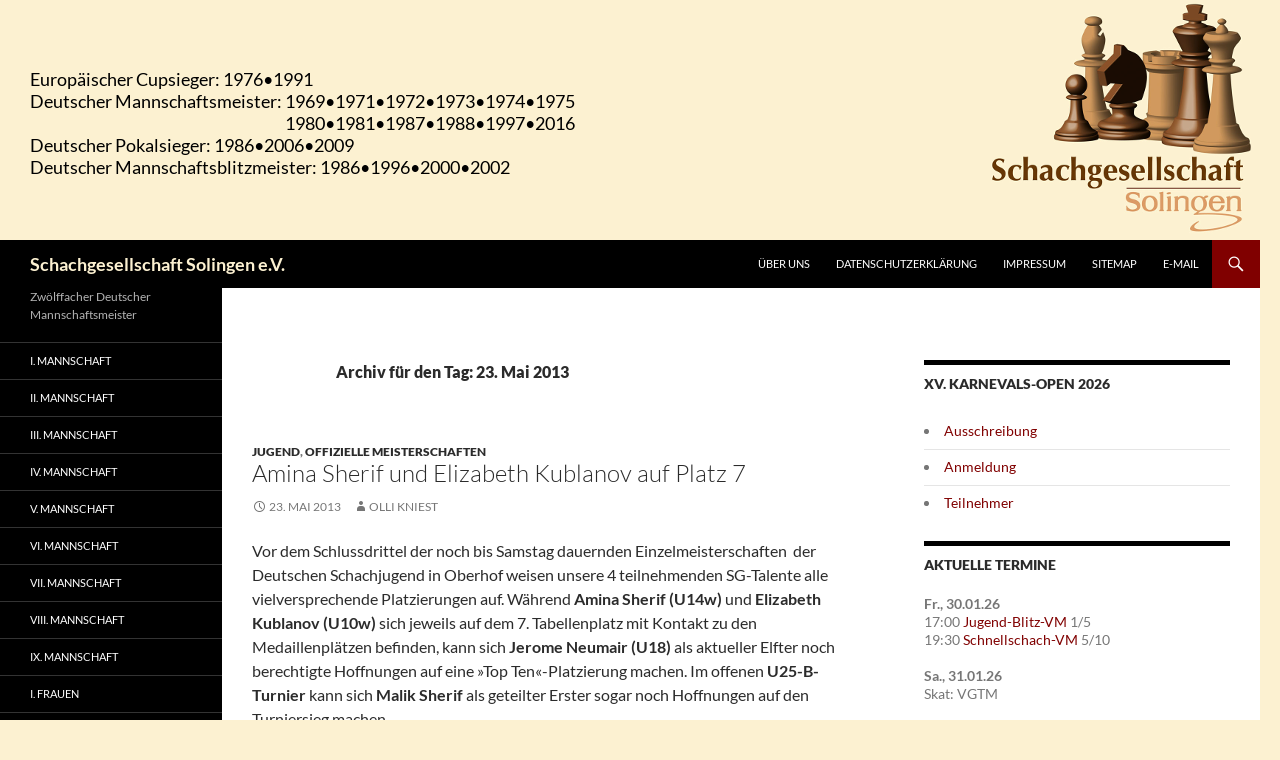

--- FILE ---
content_type: text/html; charset=UTF-8
request_url: https://www.schachgesellschaft.de/2013/05/23/
body_size: 16434
content:
<!DOCTYPE html>
<html lang="de">
<head>
	<meta charset="UTF-8">
	<meta name="viewport" content="width=device-width, initial-scale=1.0">
	<title>23 | Mai | 2013 | Schachgesellschaft Solingen e.V.</title>
	<link rel="profile" href="https://gmpg.org/xfn/11">
	<link rel="pingback" href="https://www.schachgesellschaft.de/wordpress/xmlrpc.php">
	<meta name='robots' content='max-image-preview:large' />
<link rel='dns-prefetch' href='//www.schachgesellschaft.de' />
<link rel='dns-prefetch' href='//challenges.cloudflare.com' />
<link rel='dns-prefetch' href='//stats.wp.com' />
<link rel='dns-prefetch' href='//v0.wordpress.com' />
<link rel="alternate" type="application/rss+xml" title="Schachgesellschaft Solingen e.V. &raquo; Feed" href="https://www.schachgesellschaft.de/feed/" />
<link rel="alternate" type="application/rss+xml" title="Schachgesellschaft Solingen e.V. &raquo; Kommentar-Feed" href="https://www.schachgesellschaft.de/comments/feed/" />
<style id='wp-img-auto-sizes-contain-inline-css'>
img:is([sizes=auto i],[sizes^="auto," i]){contain-intrinsic-size:3000px 1500px}
/*# sourceURL=wp-img-auto-sizes-contain-inline-css */
</style>
<link rel='stylesheet' id='twentyfourteen-jetpack-css' href='https://www.schachgesellschaft.de/wordpress/wp-content/plugins/jetpack/modules/theme-tools/compat/twentyfourteen.css' media='all' />
<style id='wp-emoji-styles-inline-css'>

	img.wp-smiley, img.emoji {
		display: inline !important;
		border: none !important;
		box-shadow: none !important;
		height: 1em !important;
		width: 1em !important;
		margin: 0 0.07em !important;
		vertical-align: -0.1em !important;
		background: none !important;
		padding: 0 !important;
	}
/*# sourceURL=wp-emoji-styles-inline-css */
</style>
<style id='wp-block-library-inline-css'>
:root{--wp-block-synced-color:#7a00df;--wp-block-synced-color--rgb:122,0,223;--wp-bound-block-color:var(--wp-block-synced-color);--wp-editor-canvas-background:#ddd;--wp-admin-theme-color:#007cba;--wp-admin-theme-color--rgb:0,124,186;--wp-admin-theme-color-darker-10:#006ba1;--wp-admin-theme-color-darker-10--rgb:0,107,160.5;--wp-admin-theme-color-darker-20:#005a87;--wp-admin-theme-color-darker-20--rgb:0,90,135;--wp-admin-border-width-focus:2px}@media (min-resolution:192dpi){:root{--wp-admin-border-width-focus:1.5px}}.wp-element-button{cursor:pointer}:root .has-very-light-gray-background-color{background-color:#eee}:root .has-very-dark-gray-background-color{background-color:#313131}:root .has-very-light-gray-color{color:#eee}:root .has-very-dark-gray-color{color:#313131}:root .has-vivid-green-cyan-to-vivid-cyan-blue-gradient-background{background:linear-gradient(135deg,#00d084,#0693e3)}:root .has-purple-crush-gradient-background{background:linear-gradient(135deg,#34e2e4,#4721fb 50%,#ab1dfe)}:root .has-hazy-dawn-gradient-background{background:linear-gradient(135deg,#faaca8,#dad0ec)}:root .has-subdued-olive-gradient-background{background:linear-gradient(135deg,#fafae1,#67a671)}:root .has-atomic-cream-gradient-background{background:linear-gradient(135deg,#fdd79a,#004a59)}:root .has-nightshade-gradient-background{background:linear-gradient(135deg,#330968,#31cdcf)}:root .has-midnight-gradient-background{background:linear-gradient(135deg,#020381,#2874fc)}:root{--wp--preset--font-size--normal:16px;--wp--preset--font-size--huge:42px}.has-regular-font-size{font-size:1em}.has-larger-font-size{font-size:2.625em}.has-normal-font-size{font-size:var(--wp--preset--font-size--normal)}.has-huge-font-size{font-size:var(--wp--preset--font-size--huge)}.has-text-align-center{text-align:center}.has-text-align-left{text-align:left}.has-text-align-right{text-align:right}.has-fit-text{white-space:nowrap!important}#end-resizable-editor-section{display:none}.aligncenter{clear:both}.items-justified-left{justify-content:flex-start}.items-justified-center{justify-content:center}.items-justified-right{justify-content:flex-end}.items-justified-space-between{justify-content:space-between}.screen-reader-text{border:0;clip-path:inset(50%);height:1px;margin:-1px;overflow:hidden;padding:0;position:absolute;width:1px;word-wrap:normal!important}.screen-reader-text:focus{background-color:#ddd;clip-path:none;color:#444;display:block;font-size:1em;height:auto;left:5px;line-height:normal;padding:15px 23px 14px;text-decoration:none;top:5px;width:auto;z-index:100000}html :where(.has-border-color){border-style:solid}html :where([style*=border-top-color]){border-top-style:solid}html :where([style*=border-right-color]){border-right-style:solid}html :where([style*=border-bottom-color]){border-bottom-style:solid}html :where([style*=border-left-color]){border-left-style:solid}html :where([style*=border-width]){border-style:solid}html :where([style*=border-top-width]){border-top-style:solid}html :where([style*=border-right-width]){border-right-style:solid}html :where([style*=border-bottom-width]){border-bottom-style:solid}html :where([style*=border-left-width]){border-left-style:solid}html :where(img[class*=wp-image-]){height:auto;max-width:100%}:where(figure){margin:0 0 1em}html :where(.is-position-sticky){--wp-admin--admin-bar--position-offset:var(--wp-admin--admin-bar--height,0px)}@media screen and (max-width:600px){html :where(.is-position-sticky){--wp-admin--admin-bar--position-offset:0px}}

/*# sourceURL=wp-block-library-inline-css */
</style><style id='global-styles-inline-css'>
:root{--wp--preset--aspect-ratio--square: 1;--wp--preset--aspect-ratio--4-3: 4/3;--wp--preset--aspect-ratio--3-4: 3/4;--wp--preset--aspect-ratio--3-2: 3/2;--wp--preset--aspect-ratio--2-3: 2/3;--wp--preset--aspect-ratio--16-9: 16/9;--wp--preset--aspect-ratio--9-16: 9/16;--wp--preset--color--black: #000;--wp--preset--color--cyan-bluish-gray: #abb8c3;--wp--preset--color--white: #fff;--wp--preset--color--pale-pink: #f78da7;--wp--preset--color--vivid-red: #cf2e2e;--wp--preset--color--luminous-vivid-orange: #ff6900;--wp--preset--color--luminous-vivid-amber: #fcb900;--wp--preset--color--light-green-cyan: #7bdcb5;--wp--preset--color--vivid-green-cyan: #00d084;--wp--preset--color--pale-cyan-blue: #8ed1fc;--wp--preset--color--vivid-cyan-blue: #0693e3;--wp--preset--color--vivid-purple: #9b51e0;--wp--preset--color--green: #24890d;--wp--preset--color--dark-gray: #2b2b2b;--wp--preset--color--medium-gray: #767676;--wp--preset--color--light-gray: #f5f5f5;--wp--preset--gradient--vivid-cyan-blue-to-vivid-purple: linear-gradient(135deg,rgb(6,147,227) 0%,rgb(155,81,224) 100%);--wp--preset--gradient--light-green-cyan-to-vivid-green-cyan: linear-gradient(135deg,rgb(122,220,180) 0%,rgb(0,208,130) 100%);--wp--preset--gradient--luminous-vivid-amber-to-luminous-vivid-orange: linear-gradient(135deg,rgb(252,185,0) 0%,rgb(255,105,0) 100%);--wp--preset--gradient--luminous-vivid-orange-to-vivid-red: linear-gradient(135deg,rgb(255,105,0) 0%,rgb(207,46,46) 100%);--wp--preset--gradient--very-light-gray-to-cyan-bluish-gray: linear-gradient(135deg,rgb(238,238,238) 0%,rgb(169,184,195) 100%);--wp--preset--gradient--cool-to-warm-spectrum: linear-gradient(135deg,rgb(74,234,220) 0%,rgb(151,120,209) 20%,rgb(207,42,186) 40%,rgb(238,44,130) 60%,rgb(251,105,98) 80%,rgb(254,248,76) 100%);--wp--preset--gradient--blush-light-purple: linear-gradient(135deg,rgb(255,206,236) 0%,rgb(152,150,240) 100%);--wp--preset--gradient--blush-bordeaux: linear-gradient(135deg,rgb(254,205,165) 0%,rgb(254,45,45) 50%,rgb(107,0,62) 100%);--wp--preset--gradient--luminous-dusk: linear-gradient(135deg,rgb(255,203,112) 0%,rgb(199,81,192) 50%,rgb(65,88,208) 100%);--wp--preset--gradient--pale-ocean: linear-gradient(135deg,rgb(255,245,203) 0%,rgb(182,227,212) 50%,rgb(51,167,181) 100%);--wp--preset--gradient--electric-grass: linear-gradient(135deg,rgb(202,248,128) 0%,rgb(113,206,126) 100%);--wp--preset--gradient--midnight: linear-gradient(135deg,rgb(2,3,129) 0%,rgb(40,116,252) 100%);--wp--preset--font-size--small: 13px;--wp--preset--font-size--medium: 20px;--wp--preset--font-size--large: 36px;--wp--preset--font-size--x-large: 42px;--wp--preset--spacing--20: 0.44rem;--wp--preset--spacing--30: 0.67rem;--wp--preset--spacing--40: 1rem;--wp--preset--spacing--50: 1.5rem;--wp--preset--spacing--60: 2.25rem;--wp--preset--spacing--70: 3.38rem;--wp--preset--spacing--80: 5.06rem;--wp--preset--shadow--natural: 6px 6px 9px rgba(0, 0, 0, 0.2);--wp--preset--shadow--deep: 12px 12px 50px rgba(0, 0, 0, 0.4);--wp--preset--shadow--sharp: 6px 6px 0px rgba(0, 0, 0, 0.2);--wp--preset--shadow--outlined: 6px 6px 0px -3px rgb(255, 255, 255), 6px 6px rgb(0, 0, 0);--wp--preset--shadow--crisp: 6px 6px 0px rgb(0, 0, 0);}:where(.is-layout-flex){gap: 0.5em;}:where(.is-layout-grid){gap: 0.5em;}body .is-layout-flex{display: flex;}.is-layout-flex{flex-wrap: wrap;align-items: center;}.is-layout-flex > :is(*, div){margin: 0;}body .is-layout-grid{display: grid;}.is-layout-grid > :is(*, div){margin: 0;}:where(.wp-block-columns.is-layout-flex){gap: 2em;}:where(.wp-block-columns.is-layout-grid){gap: 2em;}:where(.wp-block-post-template.is-layout-flex){gap: 1.25em;}:where(.wp-block-post-template.is-layout-grid){gap: 1.25em;}.has-black-color{color: var(--wp--preset--color--black) !important;}.has-cyan-bluish-gray-color{color: var(--wp--preset--color--cyan-bluish-gray) !important;}.has-white-color{color: var(--wp--preset--color--white) !important;}.has-pale-pink-color{color: var(--wp--preset--color--pale-pink) !important;}.has-vivid-red-color{color: var(--wp--preset--color--vivid-red) !important;}.has-luminous-vivid-orange-color{color: var(--wp--preset--color--luminous-vivid-orange) !important;}.has-luminous-vivid-amber-color{color: var(--wp--preset--color--luminous-vivid-amber) !important;}.has-light-green-cyan-color{color: var(--wp--preset--color--light-green-cyan) !important;}.has-vivid-green-cyan-color{color: var(--wp--preset--color--vivid-green-cyan) !important;}.has-pale-cyan-blue-color{color: var(--wp--preset--color--pale-cyan-blue) !important;}.has-vivid-cyan-blue-color{color: var(--wp--preset--color--vivid-cyan-blue) !important;}.has-vivid-purple-color{color: var(--wp--preset--color--vivid-purple) !important;}.has-black-background-color{background-color: var(--wp--preset--color--black) !important;}.has-cyan-bluish-gray-background-color{background-color: var(--wp--preset--color--cyan-bluish-gray) !important;}.has-white-background-color{background-color: var(--wp--preset--color--white) !important;}.has-pale-pink-background-color{background-color: var(--wp--preset--color--pale-pink) !important;}.has-vivid-red-background-color{background-color: var(--wp--preset--color--vivid-red) !important;}.has-luminous-vivid-orange-background-color{background-color: var(--wp--preset--color--luminous-vivid-orange) !important;}.has-luminous-vivid-amber-background-color{background-color: var(--wp--preset--color--luminous-vivid-amber) !important;}.has-light-green-cyan-background-color{background-color: var(--wp--preset--color--light-green-cyan) !important;}.has-vivid-green-cyan-background-color{background-color: var(--wp--preset--color--vivid-green-cyan) !important;}.has-pale-cyan-blue-background-color{background-color: var(--wp--preset--color--pale-cyan-blue) !important;}.has-vivid-cyan-blue-background-color{background-color: var(--wp--preset--color--vivid-cyan-blue) !important;}.has-vivid-purple-background-color{background-color: var(--wp--preset--color--vivid-purple) !important;}.has-black-border-color{border-color: var(--wp--preset--color--black) !important;}.has-cyan-bluish-gray-border-color{border-color: var(--wp--preset--color--cyan-bluish-gray) !important;}.has-white-border-color{border-color: var(--wp--preset--color--white) !important;}.has-pale-pink-border-color{border-color: var(--wp--preset--color--pale-pink) !important;}.has-vivid-red-border-color{border-color: var(--wp--preset--color--vivid-red) !important;}.has-luminous-vivid-orange-border-color{border-color: var(--wp--preset--color--luminous-vivid-orange) !important;}.has-luminous-vivid-amber-border-color{border-color: var(--wp--preset--color--luminous-vivid-amber) !important;}.has-light-green-cyan-border-color{border-color: var(--wp--preset--color--light-green-cyan) !important;}.has-vivid-green-cyan-border-color{border-color: var(--wp--preset--color--vivid-green-cyan) !important;}.has-pale-cyan-blue-border-color{border-color: var(--wp--preset--color--pale-cyan-blue) !important;}.has-vivid-cyan-blue-border-color{border-color: var(--wp--preset--color--vivid-cyan-blue) !important;}.has-vivid-purple-border-color{border-color: var(--wp--preset--color--vivid-purple) !important;}.has-vivid-cyan-blue-to-vivid-purple-gradient-background{background: var(--wp--preset--gradient--vivid-cyan-blue-to-vivid-purple) !important;}.has-light-green-cyan-to-vivid-green-cyan-gradient-background{background: var(--wp--preset--gradient--light-green-cyan-to-vivid-green-cyan) !important;}.has-luminous-vivid-amber-to-luminous-vivid-orange-gradient-background{background: var(--wp--preset--gradient--luminous-vivid-amber-to-luminous-vivid-orange) !important;}.has-luminous-vivid-orange-to-vivid-red-gradient-background{background: var(--wp--preset--gradient--luminous-vivid-orange-to-vivid-red) !important;}.has-very-light-gray-to-cyan-bluish-gray-gradient-background{background: var(--wp--preset--gradient--very-light-gray-to-cyan-bluish-gray) !important;}.has-cool-to-warm-spectrum-gradient-background{background: var(--wp--preset--gradient--cool-to-warm-spectrum) !important;}.has-blush-light-purple-gradient-background{background: var(--wp--preset--gradient--blush-light-purple) !important;}.has-blush-bordeaux-gradient-background{background: var(--wp--preset--gradient--blush-bordeaux) !important;}.has-luminous-dusk-gradient-background{background: var(--wp--preset--gradient--luminous-dusk) !important;}.has-pale-ocean-gradient-background{background: var(--wp--preset--gradient--pale-ocean) !important;}.has-electric-grass-gradient-background{background: var(--wp--preset--gradient--electric-grass) !important;}.has-midnight-gradient-background{background: var(--wp--preset--gradient--midnight) !important;}.has-small-font-size{font-size: var(--wp--preset--font-size--small) !important;}.has-medium-font-size{font-size: var(--wp--preset--font-size--medium) !important;}.has-large-font-size{font-size: var(--wp--preset--font-size--large) !important;}.has-x-large-font-size{font-size: var(--wp--preset--font-size--x-large) !important;}
/*# sourceURL=global-styles-inline-css */
</style>

<style id='classic-theme-styles-inline-css'>
/*! This file is auto-generated */
.wp-block-button__link{color:#fff;background-color:#32373c;border-radius:9999px;box-shadow:none;text-decoration:none;padding:calc(.667em + 2px) calc(1.333em + 2px);font-size:1.125em}.wp-block-file__button{background:#32373c;color:#fff;text-decoration:none}
/*# sourceURL=/wp-includes/css/classic-themes.min.css */
</style>
<link rel='stylesheet' id='contact-form-7-css' href='https://www.schachgesellschaft.de/wordpress/wp-content/plugins/contact-form-7/includes/css/styles.css' media='all' />
<link rel='stylesheet' id='table-sorter-custom-css-css' href='https://www.schachgesellschaft.de/wordpress/wp-content/plugins/table-sorter/wp-style.css' media='all' />
<link rel='stylesheet' id='parent-style-css' href='https://www.schachgesellschaft.de/wordpress/wp-content/themes/twentyfourteen/style.css' media='all' />
<link rel='stylesheet' id='child-theme-css-css' href='https://www.schachgesellschaft.de/wordpress/wp-content/themes/twentyfourteen-child/style.css' media='all' />
<link rel='stylesheet' id='twentyfourteen-lato-css' href='https://www.schachgesellschaft.de/wordpress/wp-content/themes/twentyfourteen/fonts/font-lato.css' media='all' />
<link rel='stylesheet' id='genericons-css' href='https://www.schachgesellschaft.de/wordpress/wp-content/plugins/jetpack/_inc/genericons/genericons/genericons.css' media='all' />
<link rel='stylesheet' id='twentyfourteen-style-css' href='https://www.schachgesellschaft.de/wordpress/wp-content/themes/twentyfourteen-child/style.css' media='all' />
<link rel='stylesheet' id='twentyfourteen-block-style-css' href='https://www.schachgesellschaft.de/wordpress/wp-content/themes/twentyfourteen/css/blocks.css' media='all' />
<link rel='stylesheet' id='tablepress-default-css' href='https://www.schachgesellschaft.de/wordpress/wp-content/tablepress-combined.min.css' media='all' />
<script src="https://www.schachgesellschaft.de/wordpress/wp-includes/js/jquery/jquery.min.js" id="jquery-core-js"></script>
<script src="https://www.schachgesellschaft.de/wordpress/wp-includes/js/jquery/jquery-migrate.min.js" id="jquery-migrate-js"></script>
<script src="https://www.schachgesellschaft.de/wordpress/wp-content/plugins/table-sorter/jquery.tablesorter.min.js" id="table-sorter-js"></script>
<script src="https://www.schachgesellschaft.de/wordpress/wp-content/plugins/table-sorter/jquery.metadata.js" id="table-sorter-metadata-js"></script>
<script src="https://www.schachgesellschaft.de/wordpress/wp-content/plugins/table-sorter/wp-script.js" id="table-sorter-custom-js-js"></script>
<script src="https://www.schachgesellschaft.de/wordpress/wp-content/themes/twentyfourteen/js/functions.js" id="twentyfourteen-script-js" defer data-wp-strategy="defer"></script>
<link rel="https://api.w.org/" href="https://www.schachgesellschaft.de/wp-json/" /><link rel="EditURI" type="application/rsd+xml" title="RSD" href="https://www.schachgesellschaft.de/wordpress/xmlrpc.php?rsd" />
<meta name="generator" content="WordPress 6.9" />
	<style>img#wpstats{display:none}</style>
		
<!-- Dynamic Widgets by QURL loaded - http://www.dynamic-widgets.com //-->
		<style type="text/css" id="twentyfourteen-header-css">
				.site-title a {
			color: #fcf1d1;
		}
		</style>
		<style id="custom-background-css">
body.custom-background { background-color: #fcf1d1; }
</style>
	
<!-- Jetpack Open Graph Tags -->
<meta property="og:type" content="website" />
<meta property="og:title" content="23. Mai 2013 &#8211; Schachgesellschaft Solingen e.V." />
<meta property="og:site_name" content="Schachgesellschaft Solingen e.V." />
<meta property="og:image" content="https://www.schachgesellschaft.de/wordpress/wp-content/uploads/2015/10/cropped-Vorlage-Favicon-e1444077556744.jpg" />
<meta property="og:image:width" content="512" />
<meta property="og:image:height" content="512" />
<meta property="og:image:alt" content="" />
<meta property="og:locale" content="de_DE" />

<!-- End Jetpack Open Graph Tags -->
<link rel="icon" href="https://www.schachgesellschaft.de/wordpress/wp-content/uploads/2015/10/cropped-Vorlage-Favicon-e1444077556744-32x32.jpg" sizes="32x32" />
<link rel="icon" href="https://www.schachgesellschaft.de/wordpress/wp-content/uploads/2015/10/cropped-Vorlage-Favicon-e1444077556744-192x192.jpg" sizes="192x192" />
<link rel="apple-touch-icon" href="https://www.schachgesellschaft.de/wordpress/wp-content/uploads/2015/10/cropped-Vorlage-Favicon-e1444077556744-180x180.jpg" />
<meta name="msapplication-TileImage" content="https://www.schachgesellschaft.de/wordpress/wp-content/uploads/2015/10/cropped-Vorlage-Favicon-e1444077556744-270x270.jpg" />
		<style id="wp-custom-css">
			input, textarea {
	border: 1px solid silver;
}

.bllogo {
	float: right
}

.wp-block-image {
    margin-bottom: 0;
}

.aligncenter fig caption {
	margin-bottom: 24px;
}

.wp-caption-text, .aligncenter figcaption, .alignleft figcaption, .alignright figcaption {
	color: #000;
	font-style: normal;
	text-align: center;
}

.siegerliste td {
	vertical-align: middle;
}

#tablepress-131 th, #tablepress-131 td {
	width: 250px;
	font-size: 16px;
	text-align: left;
}

#tablepress-176 td {
	text-align: right;
}

#tablepress-176 .column-3,
#tablepress-176 .column-5 {
	text-align: left;
}

#tablepress-176 .column-6,
#tablepress-176 .column-7,
#tablepress-176 .column-8,
#tablepress-176 .column-9 {
	text-align: center;
}

.teilnverw td {
	vertical-align: middle;
}

.teilnverw .column-6 {
	text-align: center;
}

.anmform {
	border: 0; 
}

form table th {
	border: 0;
	width: 0;
}

.anmform td {
	border: 0;
}

.wp-caption.aligncenter {
	margin-bottom: 28px;
}

.sed_tabelle td, .sed_tabelle th {
	font-size: 12px;
}

.nav-flickrps-prev {
	float: right;
}

#vmeingabe .zwischentitel {
	padding: 5px;
}

#vmeingabe, #vmeingabe td {
	border-style: none;
	vertical-align: middle;
}

.aligncenter {
	margin: 0 auto;
}

.widget {
	margin-bottom: 20px;
}

.ungerade td, .even td {
	background-color: #FFF;
}

.tablepress thead th {
	background-color: #FFCC99;
	text-align: center;
}

.dwz {
	display: none;
}

.rangliste {
	background-color: #FFFF99;
}

.rangliste th {
	background-color: #ffcc99;
}

.rangliste .zeile1 {
	background-color: #fff;
}

.nrwportalTabelle {
	background-color: #FFFF99;
	font-size: 1.1em;
}

.nrwportalTabelle th {
	background-color: #ffcc99;
}

.kreuztab {
	background-color: #FFFF99;
}

.kreuztab th, .dsbkreuztab th {
	background-color: #ffcc99;
}

.dsbkreuztab {
	background-color: #FFF;
	font-size: 1.1em;
}

.dsbeven {
	background-color: #FFFF99;
}

.dsbheader {
	background-color: #FFCC99;
	font-weight: bold;
}

.CRg1b{
	background-color: #FFCC99
}

.CRg1b td {
	background-color: #FFCC99;
	font-weight: bold;
}

.CRg1 {
	background-color: #FFFF99;
}

.ergebnisse {
	background-color: #FFFF99;
}

.ergebnisse th {
	background-color: #ffcc99;
	text-align: center;
}

.ergebnisse td {
	text-align: center;
	min-width: 20px;
	white-space: nowrap;
}

.ergebnisse .column-2 {
	text-align: left;
}

.erg-bl {
	background-color: #FFFF99;
}

.erg-bl th {
	background-color: #ffcc99;
	text-align: center;
}

.erg-bl td {
	text-align: center;
	min-width: 20px;
	white-space: nowrap;
}

.begegnungen {
	width: auto;
}

.begegnungen th {
	background-color: #ffcc99;
	text-align: center;
}

.begegnungen .column-1 {
	text-align: center;
}

.begegnungen .column-3 {
	vertical-align: middle;
}

.nachruecker {
	width: 0;
	font-size: 1.1em;
}

.nachruecker th {
	background-color: #ffcc99;
	text-align: center;
}

.vmtabelle {
	background-color: #FFFF99;
	font-size: 1.1em;
}

.vmtabelle th {
	background-color: #ffcc99;
	text-align: center;
}

.vmtabelle td {
	text-align: center;
	width: 23px;
	white-space: nowrap;
}

.sgkalender {
	background-color: #FFFF99;
}

.sgkalender td {
	vertical-align: text-top;
	white-space: normal;
}

.allkalender td a {
	pointer-events: none;
  cursor: default;
  text-decoration: none;
  color: black;
}

.sponsoren {
	margin-left: auto;
	margin-right: auto;
	text-align: center;
	width: 220px;
}

.postentry table {
	border-collapse: collapse;
	white-space: nowrap;
	border:1px solid #000;
}

.postentry table th, .postentry table td {
	border:1px solid #000;
	padding: 2px;
}

.endstanddvm {
	width: 80%;
}

.endstand {
	width: auto;
}

.alphaliste {
	width: 70%;
	background-color: #FFFACD;
}

.alphaliste thead th {
	text-align: left;
}

.tablepress-id-87 {
	display: none;
}

.tablepress .odd td {
	background-color: #FFFF99;
}

.tablepress .even td {
	background-color: #FFF;
}

.tablepress-id-85 .odd td {
	background-color: #FFF;
}

.tablepress-id-85 .even td {
	background-color: #FFFF99;
}

.tablepress-id-85 .row-1 td,
.tablepress-id-85 .row-2 td {
	background-color: #ffcc99;
	font-weight: bold;
	text-align: center;
}

.tablepress-id-85 .row-1 .column-2, 
.tablepress-id-85 .row-1 .column-1 {
	vertical-align: middle;
	line-height: 1.3em;
}

.tablepress-id-85 .column-1 {
	text-align: center;
}

.alignright.size-full {
	float: right;
	margin-left: 10px;
}

.alignleft.size-full {
	float: left;
	margin-right: 10px;
}

#tablepress-76,
#tablepress-76 tbody,
#tablepress-76 tr,
#tablepress-76 tbody td,
#tablepress-76 thead th,
#tablepress-76 tfoot th {
	border-collapse: collapse;
	border: 0;
	text-align: center;
}

.spalte2 {
	margin-top: 13px;
	width: 50%;
	float: right;
}

.rainersliste {
	float: left;
	padding-right: 15px;
}

.rainersliste2 {
	float: right;
}

.rainersliste caption, .rainersliste2 caption {
	text-align: left;
	font-size: 16px;
	font-weight: bold;
	margin-bottom: 12px;
}

.rainersliste td {
	font-size: 14px;
}

ul ul li {
	margin-left: 20px;
	list-style-type: circle;
}

ul ul ul li {
	list-style-type: square;
}

ul ul ul ul li  {
	margin-left: 20px;
	list-style-type: disc;
}

table {
	width: auto;
	border-collapse: collapse;
	border: 1px solid silver;
}

th, td {
	border: 1px solid silver;
}


#wp-calendar {
	width: 100%;
}
	
.entry-content th, .entry-content td {
	padding: 4px;
	text-transform: none;
	white-space: nowrap;
}

.site-content .entry-header,
.site-content .entry-content,
.site-content .entry-summary,
.site-content .entry-meta,
.page-content {
	margin: 0 auto;
	max-width: 800px;
}

.entry-title {
	font-size: 24px;
	text-transform: none;
}

.widget .menu {
	list-style-type: disc;
	list-style-position: inside;
}

.entry-content .menu {
	font-size: .8em;
	padding-left: 10px;
  float: right;
}

.entry-content h3 {
	font-size: 18px;
}

.linkcat h3 {
	padding-top: 12px;
}

.ausschreibungen {
	max-width: 650px;
}

.ausschreibungen td, .ausschreibungen th {
	white-space: normal;
	word-wrap: normal;
	border: 1px solid silver;
}

.ausschreibungen .column-1 {
	min-width: 90px;
}

#menu-aktuelle-links .menu-item {
	line-height: 0px;
	border-top-color: #fff;
}

#menu-aktuelle-links ul {
	border-top-color: #fff;
}

#menu-aktuelle-links ul li {
	list-style-type: disc;
	padding-bottom: 0; 
}

#datumshinweis {
	font-size: 14px;
}

.menu-item .sub-menu {
	margin-top: 0;
}

#menu-kategorienliste li, #archives-2 ul li {
	line-height: 0;
	border: none;
	list-style-type: disc;
	list-style-position: inside;
}

#rss_links-3 ul li {
	border: none;
	list-style-type: disc;
	list-style-position: inside;
}

.more-link {
	text-transform: capitalize;
}

.eingabeknopf {
	float: right;
}

.chessboard-wrapper {
	max-width: 650px;
}

.long{
	display: none;
}

.contact-form input[type=checkbox], .contact-form input[type=radio] {
	margin-bottom: .2em;
}

span.wpcf7-list-item { display: block; }

.nolinks-tablepress td a {
	pointer-events: none;
  cursor: default;
  text-decoration: none;
  color: black;
}

.nolinks-tablepress a br, .nolinks-tablepress br, .nolinks-tablepress img {
	display: none;
}

.nolinks a:link, td.zeile1 a:link, td.zeile2 a:link {
	pointer-events: none;
  cursor: default;
  text-decoration: none;
  color: black;
}

.nolinks a br, .nolinks-tablepress br, .nolinks-tablepress img {
	display: none;
}

.nolinks-tablepress .row-1 .column-1, .nolinks th {
	background: #FFCC99;
}

.nolinks .zeile2 {
	background: #FFFF99;
}

.CRs1 td a {
	pointer-events: none;
  cursor: default;
  text-decoration: none;
  color: black;
}

.rahmen img {
	border: solid black 1px;
}

.festebreite {
	width: 60px;
}

.eigenesh3 {
	font-family: Lato, sans-serif;
	font-size: 18px;
	font-style: normal;
	font-weight: 700;
	margin-bottom: 12px;
}

div.chessboard-wrapper {
	margin-bottom: -14px;
}

figcaption.wp-element-caption {
	margin-bottom: 16px
}

.cf-turnstile {
	float: right
}		</style>
		</head>

<body class="archive date custom-background wp-embed-responsive wp-theme-twentyfourteen wp-child-theme-twentyfourteen-child group-blog header-image list-view">
<a class="screen-reader-text skip-link" href="#content">
	Zum Inhalt springen</a>
<div id="page" class="hfeed site">
			<div id="site-header">
		<a href="https://www.schachgesellschaft.de/" rel="home" >
			<img src="https://www.schachgesellschaft.de/wordpress/wp-content/uploads/2018/06/header.png" width="1260" height="240" alt="Schachgesellschaft Solingen e.V." srcset="https://www.schachgesellschaft.de/wordpress/wp-content/uploads/2018/06/header.png 1260w, https://www.schachgesellschaft.de/wordpress/wp-content/uploads/2018/06/header-150x29.png 150w, https://www.schachgesellschaft.de/wordpress/wp-content/uploads/2018/06/header-600x114.png 600w, https://www.schachgesellschaft.de/wordpress/wp-content/uploads/2018/06/header-768x146.png 768w, https://www.schachgesellschaft.de/wordpress/wp-content/uploads/2018/06/header-800x152.png 800w" sizes="(max-width: 1260px) 100vw, 1260px" decoding="async" fetchpriority="high" />		</a>
	</div>
	
	<header id="masthead" class="site-header">
		<div class="header-main">
							<h1 class="site-title"><a href="https://www.schachgesellschaft.de/" rel="home" >Schachgesellschaft Solingen e.V.</a></h1>
			
			<div class="search-toggle">
				<a href="#search-container" class="screen-reader-text" aria-expanded="false" aria-controls="search-container">
					Suchen				</a>
			</div>

			<nav id="primary-navigation" class="site-navigation primary-navigation">
				<button class="menu-toggle">Primäres Menü</button>
				<div class="menu-menuezeile_1-container"><ul id="primary-menu" class="nav-menu"><li id="menu-item-19930" class="menu-item menu-item-type-post_type menu-item-object-page menu-item-19930"><a href="https://www.schachgesellschaft.de/ueber-uns/">Über uns</a></li>
<li id="menu-item-19864" class="menu-item menu-item-type-post_type menu-item-object-page menu-item-privacy-policy menu-item-19864"><a rel="privacy-policy" href="https://www.schachgesellschaft.de/datenschutzerklaerung/">Datenschutzerklärung</a></li>
<li id="menu-item-19863" class="menu-item menu-item-type-post_type menu-item-object-page menu-item-19863"><a href="https://www.schachgesellschaft.de/impressum/">Impressum</a></li>
<li id="menu-item-25788" class="menu-item menu-item-type-post_type menu-item-object-page menu-item-25788"><a href="https://www.schachgesellschaft.de/sitemap/">Sitemap</a></li>
<li id="menu-item-19981" class="menu-item menu-item-type-custom menu-item-object-custom menu-item-19981"><a href="mailto:info@schachgesellschaft.de">E-Mail</a></li>
</ul></div>			</nav>
		</div>

		<div id="search-container" class="search-box-wrapper hide">
			<div class="search-box">
				<form role="search" method="get" class="search-form" action="https://www.schachgesellschaft.de/">
				<label>
					<span class="screen-reader-text">Suche nach:</span>
					<input type="search" class="search-field" placeholder="Suchen …" value="" name="s" />
				</label>
				<input type="submit" class="search-submit" value="Suchen" />
			</form>			</div>
		</div>
	</header><!-- #masthead -->

	<div id="main" class="site-main">

	<section id="primary" class="content-area">
		<div id="content" class="site-content" role="main">

			
			<header class="page-header">
				<h1 class="page-title">
					Archiv für den Tag: 23. Mai 2013				</h1>
			</header><!-- .page-header -->

				
<article id="post-9986" class="post-9986 post type-post status-publish format-standard hentry category-jugend category-offizielle-meisterschaften">
	
	<header class="entry-header">
				<div class="entry-meta">
			<span class="cat-links"><a href="https://www.schachgesellschaft.de/category/jugend/" rel="category tag">Jugend</a>, <a href="https://www.schachgesellschaft.de/category/offizielle-meisterschaften/" rel="category tag">Offizielle Meisterschaften</a></span>
		</div>
			<h1 class="entry-title"><a href="https://www.schachgesellschaft.de/2013/05/23/amina-sherif-und-elizabeth-kublanov-auf-platz-7/" rel="bookmark">Amina Sherif und Elizabeth Kublanov auf Platz 7</a></h1>
		<div class="entry-meta">
			<span class="entry-date"><a href="https://www.schachgesellschaft.de/2013/05/23/amina-sherif-und-elizabeth-kublanov-auf-platz-7/" rel="bookmark"><time class="entry-date" datetime="2013-05-23T10:08:29+02:00">23. Mai 2013</time></a></span> <span class="byline"><span class="author vcard"><a class="url fn n" href="https://www.schachgesellschaft.de/author/olli/" rel="author">Olli Kniest</a></span></span>		</div><!-- .entry-meta -->
	</header><!-- .entry-header -->

		<div class="entry-content">
		<p>Vor dem Schlussdrittel der noch bis Samstag dauernden Einzelmeisterschaften  der Deutschen Schachjugend in Oberhof weisen unsere 4 teilnehmenden SG-Talente alle vielversprechende Platzierungen auf. Während <strong>Amina Sherif (U14w)</strong> und <strong>Elizabeth Kublanov (U10w)</strong> sich jeweils auf dem 7. Tabellenplatz mit Kontakt zu den Medaillenplätzen befinden, kann sich <strong>Jerome Neumair (U18)</strong> als aktueller Elfter noch berechtigte Hoffnungen auf eine »Top Ten«-Platzierung machen. Im offenen <strong>U25-B-Turnier</strong> kann sich <strong>Malik Sherif</strong> als geteilter Erster sogar noch Hoffnungen auf den Turniersieg machen.</p>
<p> <a href="https://www.schachgesellschaft.de/2013/05/23/amina-sherif-und-elizabeth-kublanov-auf-platz-7/#more-9986" class="more-link"><span class="screen-reader-text">Amina Sherif und Elizabeth Kublanov auf Platz 7</span> weiterlesen <span class="meta-nav">&rarr;</span></a></p>
	</div><!-- .entry-content -->
	
	</article><!-- #post-9986 -->
		</div><!-- #content -->
	</section><!-- #primary -->

<div id="content-sidebar" class="content-sidebar widget-area" role="complementary">
	<aside id="nav_menu-7" class="widget widget_nav_menu"><h1 class="widget-title">XV. Karnevals-Open 2026</h1><nav class="menu-ko26-container" aria-label="XV. Karnevals-Open 2026"><ul id="menu-ko26" class="menu"><li id="menu-item-31948" class="menu-item menu-item-type-post_type menu-item-object-page menu-item-31948"><a href="https://www.schachgesellschaft.de/offene-turniere/solinger-karnevals-open/">Ausschreibung</a></li>
<li id="menu-item-31951" class="menu-item menu-item-type-post_type menu-item-object-page menu-item-31951"><a href="https://www.schachgesellschaft.de/offene-turniere/solinger-karnevals-open/anmeldung/">Anmeldung</a></li>
<li id="menu-item-31954" class="menu-item menu-item-type-post_type menu-item-object-page menu-item-31954"><a href="https://www.schachgesellschaft.de/offene-turniere/solinger-karnevals-open/teilnehmer/">Teilnehmer</a></li>
</ul></nav></aside><aside id="text-379140298" class="widget widget_text"><h1 class="widget-title">Aktuelle Termine</h1>			<div class="textwidget"><p><strong>Fr., 30.01.26</strong><br />17:00 <a href="https://www.schachgesellschaft.de/jugendschach/jugend-blitz-vereinsmeisterschaft/">Jugend-Blitz-VM</a> 1/5<br />19:30 <a href="https://www.schachgesellschaft.de/vereinsturniere/schnellschach-vm/">Schnellschach-VM</a> 5/10<br /></p><p><strong>Sa., 31.01.26</strong><br />Skat: VGTM<br /></p><p><strong>So., 01.02.26</strong><br /><a href="https://www.schachgesellschaft.de/iv-mannschaft/">SG IV</a> &ndash; SG Siebengebirge<br /><a href="https://www.schachgesellschaft.de/ix-mannschaft/">SG IX</a> &ndash; TV Witzhelden II<br />U14: Düsseldorfer SK &ndash; <a href="https://www.schachgesellschaft.de/u14-nsv/">SG </a><br /></p><p><strong>Fr., 06.02.26</strong><br />14:00 <a href="https://www.schachgesellschaft.de/wordpress/wp-content/uploads/2026/01/Ausschreibung-Solinger-Schulschach-Stadtmeisterschaft-2026.pdf"target="_blank">Schulschach-Stadtmeisterschaft</a><br />17:00 Jugendtraining<br />19:30  Vierer-Rundenturniere (30 Min-Partien)<br /></p><p><strong>Sa., 07.02.26</strong><br /><a href="https://www.schachgesellschaft.de/i-mannschaft/">SG I</a> &ndash; SC Viernheim (<strong><font color="#FF0000">in Solingen</font></strong>)<br />U20: SW Remscheid II &ndash; <a href="https://www.schachgesellschaft.de/u20-3/">SG 3</a><br />U20: SK Tornado Wuppertal I &ndash; <a href="https://www.schachgesellschaft.de/u20-4/">SG 4</a><br /></p><p><strong>So., 08.02.26</strong><br />Sfr. Wolfhagen &ndash; <a href="https://www.schachgesellschaft.de/i-mannschaft/">SG I</a> (<strong><font color="#FF0000">in Solingen</font></strong>)<br />Aachener SV II &ndash; <a href="https://www.schachgesellschaft.de/iii-mannschaft/">SG III</a><br /><a href="https://www.schachgesellschaft.de/vi-mannschaft/">SG VI</a> &ndash; MTV Langenberg<br />Sfr. Lennep I &ndash; <a href="https://www.schachgesellschaft.de/vii-mannschaft/">SG VII</a><br /></p></p><strong><a href="https://www.schachgesellschaft.de/termine/">Weitere Termine</a></strong>
</div>
		</aside><aside id="calendar-2" class="widget widget_calendar"><h1 class="widget-title">Kalender</h1><div id="calendar_wrap" class="calendar_wrap"><table id="wp-calendar" class="wp-calendar-table">
	<caption>Mai 2013</caption>
	<thead>
	<tr>
		<th scope="col" aria-label="Montag">M</th>
		<th scope="col" aria-label="Dienstag">D</th>
		<th scope="col" aria-label="Mittwoch">M</th>
		<th scope="col" aria-label="Donnerstag">D</th>
		<th scope="col" aria-label="Freitag">F</th>
		<th scope="col" aria-label="Samstag">S</th>
		<th scope="col" aria-label="Sonntag">S</th>
	</tr>
	</thead>
	<tbody>
	<tr>
		<td colspan="2" class="pad">&nbsp;</td><td><a href="https://www.schachgesellschaft.de/2013/05/01/" aria-label="Beiträge veröffentlicht am 1. May 2013">1</a></td><td>2</td><td><a href="https://www.schachgesellschaft.de/2013/05/03/" aria-label="Beiträge veröffentlicht am 3. May 2013">3</a></td><td>4</td><td><a href="https://www.schachgesellschaft.de/2013/05/05/" aria-label="Beiträge veröffentlicht am 5. May 2013">5</a></td>
	</tr>
	<tr>
		<td>6</td><td>7</td><td>8</td><td>9</td><td>10</td><td><a href="https://www.schachgesellschaft.de/2013/05/11/" aria-label="Beiträge veröffentlicht am 11. May 2013">11</a></td><td><a href="https://www.schachgesellschaft.de/2013/05/12/" aria-label="Beiträge veröffentlicht am 12. May 2013">12</a></td>
	</tr>
	<tr>
		<td>13</td><td>14</td><td>15</td><td>16</td><td>17</td><td>18</td><td>19</td>
	</tr>
	<tr>
		<td><a href="https://www.schachgesellschaft.de/2013/05/20/" aria-label="Beiträge veröffentlicht am 20. May 2013">20</a></td><td><a href="https://www.schachgesellschaft.de/2013/05/21/" aria-label="Beiträge veröffentlicht am 21. May 2013">21</a></td><td>22</td><td><a href="https://www.schachgesellschaft.de/2013/05/23/" aria-label="Beiträge veröffentlicht am 23. May 2013">23</a></td><td>24</td><td><a href="https://www.schachgesellschaft.de/2013/05/25/" aria-label="Beiträge veröffentlicht am 25. May 2013">25</a></td><td><a href="https://www.schachgesellschaft.de/2013/05/26/" aria-label="Beiträge veröffentlicht am 26. May 2013">26</a></td>
	</tr>
	<tr>
		<td>27</td><td>28</td><td>29</td><td>30</td><td><a href="https://www.schachgesellschaft.de/2013/05/31/" aria-label="Beiträge veröffentlicht am 31. May 2013">31</a></td>
		<td class="pad" colspan="2">&nbsp;</td>
	</tr>
	</tbody>
	</table><nav aria-label="Vorherige und nächste Monate" class="wp-calendar-nav">
		<span class="wp-calendar-nav-prev"><a href="https://www.schachgesellschaft.de/2013/04/">&laquo; Apr.</a></span>
		<span class="pad">&nbsp;</span>
		<span class="wp-calendar-nav-next"><a href="https://www.schachgesellschaft.de/2013/06/">Juni &raquo;</a></span>
	</nav></div></aside><aside id="archives-2" class="widget widget_archive"><h1 class="widget-title">Archiv nach Monaten</h1>		<label class="screen-reader-text" for="archives-dropdown-2">Archiv nach Monaten</label>
		<select id="archives-dropdown-2" name="archive-dropdown">
			
			<option value="">Monat auswählen</option>
				<option value='https://www.schachgesellschaft.de/2026/01/'> Januar 2026 </option>
	<option value='https://www.schachgesellschaft.de/2025/12/'> Dezember 2025 </option>
	<option value='https://www.schachgesellschaft.de/2025/11/'> November 2025 </option>
	<option value='https://www.schachgesellschaft.de/2025/10/'> Oktober 2025 </option>
	<option value='https://www.schachgesellschaft.de/2025/09/'> September 2025 </option>
	<option value='https://www.schachgesellschaft.de/2025/08/'> August 2025 </option>
	<option value='https://www.schachgesellschaft.de/2025/07/'> Juli 2025 </option>
	<option value='https://www.schachgesellschaft.de/2025/06/'> Juni 2025 </option>
	<option value='https://www.schachgesellschaft.de/2025/05/'> Mai 2025 </option>
	<option value='https://www.schachgesellschaft.de/2025/03/'> März 2025 </option>
	<option value='https://www.schachgesellschaft.de/2025/02/'> Februar 2025 </option>
	<option value='https://www.schachgesellschaft.de/2025/01/'> Januar 2025 </option>
	<option value='https://www.schachgesellschaft.de/2024/12/'> Dezember 2024 </option>
	<option value='https://www.schachgesellschaft.de/2024/11/'> November 2024 </option>
	<option value='https://www.schachgesellschaft.de/2024/10/'> Oktober 2024 </option>
	<option value='https://www.schachgesellschaft.de/2024/09/'> September 2024 </option>
	<option value='https://www.schachgesellschaft.de/2024/08/'> August 2024 </option>
	<option value='https://www.schachgesellschaft.de/2024/07/'> Juli 2024 </option>
	<option value='https://www.schachgesellschaft.de/2024/06/'> Juni 2024 </option>
	<option value='https://www.schachgesellschaft.de/2024/05/'> Mai 2024 </option>
	<option value='https://www.schachgesellschaft.de/2024/04/'> April 2024 </option>
	<option value='https://www.schachgesellschaft.de/2024/03/'> März 2024 </option>
	<option value='https://www.schachgesellschaft.de/2024/02/'> Februar 2024 </option>
	<option value='https://www.schachgesellschaft.de/2024/01/'> Januar 2024 </option>
	<option value='https://www.schachgesellschaft.de/2023/12/'> Dezember 2023 </option>
	<option value='https://www.schachgesellschaft.de/2023/11/'> November 2023 </option>
	<option value='https://www.schachgesellschaft.de/2023/10/'> Oktober 2023 </option>
	<option value='https://www.schachgesellschaft.de/2023/09/'> September 2023 </option>
	<option value='https://www.schachgesellschaft.de/2023/08/'> August 2023 </option>
	<option value='https://www.schachgesellschaft.de/2023/07/'> Juli 2023 </option>
	<option value='https://www.schachgesellschaft.de/2023/06/'> Juni 2023 </option>
	<option value='https://www.schachgesellschaft.de/2023/05/'> Mai 2023 </option>
	<option value='https://www.schachgesellschaft.de/2023/04/'> April 2023 </option>
	<option value='https://www.schachgesellschaft.de/2023/03/'> März 2023 </option>
	<option value='https://www.schachgesellschaft.de/2023/02/'> Februar 2023 </option>
	<option value='https://www.schachgesellschaft.de/2023/01/'> Januar 2023 </option>
	<option value='https://www.schachgesellschaft.de/2022/12/'> Dezember 2022 </option>
	<option value='https://www.schachgesellschaft.de/2022/11/'> November 2022 </option>
	<option value='https://www.schachgesellschaft.de/2022/10/'> Oktober 2022 </option>
	<option value='https://www.schachgesellschaft.de/2022/09/'> September 2022 </option>
	<option value='https://www.schachgesellschaft.de/2022/08/'> August 2022 </option>
	<option value='https://www.schachgesellschaft.de/2022/07/'> Juli 2022 </option>
	<option value='https://www.schachgesellschaft.de/2022/06/'> Juni 2022 </option>
	<option value='https://www.schachgesellschaft.de/2022/05/'> Mai 2022 </option>
	<option value='https://www.schachgesellschaft.de/2022/04/'> April 2022 </option>
	<option value='https://www.schachgesellschaft.de/2022/03/'> März 2022 </option>
	<option value='https://www.schachgesellschaft.de/2022/02/'> Februar 2022 </option>
	<option value='https://www.schachgesellschaft.de/2022/01/'> Januar 2022 </option>
	<option value='https://www.schachgesellschaft.de/2021/12/'> Dezember 2021 </option>
	<option value='https://www.schachgesellschaft.de/2021/11/'> November 2021 </option>
	<option value='https://www.schachgesellschaft.de/2021/10/'> Oktober 2021 </option>
	<option value='https://www.schachgesellschaft.de/2021/09/'> September 2021 </option>
	<option value='https://www.schachgesellschaft.de/2021/08/'> August 2021 </option>
	<option value='https://www.schachgesellschaft.de/2021/07/'> Juli 2021 </option>
	<option value='https://www.schachgesellschaft.de/2021/06/'> Juni 2021 </option>
	<option value='https://www.schachgesellschaft.de/2021/05/'> Mai 2021 </option>
	<option value='https://www.schachgesellschaft.de/2021/04/'> April 2021 </option>
	<option value='https://www.schachgesellschaft.de/2021/01/'> Januar 2021 </option>
	<option value='https://www.schachgesellschaft.de/2020/12/'> Dezember 2020 </option>
	<option value='https://www.schachgesellschaft.de/2020/10/'> Oktober 2020 </option>
	<option value='https://www.schachgesellschaft.de/2020/09/'> September 2020 </option>
	<option value='https://www.schachgesellschaft.de/2020/08/'> August 2020 </option>
	<option value='https://www.schachgesellschaft.de/2020/07/'> Juli 2020 </option>
	<option value='https://www.schachgesellschaft.de/2020/06/'> Juni 2020 </option>
	<option value='https://www.schachgesellschaft.de/2020/05/'> Mai 2020 </option>
	<option value='https://www.schachgesellschaft.de/2020/04/'> April 2020 </option>
	<option value='https://www.schachgesellschaft.de/2020/03/'> März 2020 </option>
	<option value='https://www.schachgesellschaft.de/2020/02/'> Februar 2020 </option>
	<option value='https://www.schachgesellschaft.de/2020/01/'> Januar 2020 </option>
	<option value='https://www.schachgesellschaft.de/2019/12/'> Dezember 2019 </option>
	<option value='https://www.schachgesellschaft.de/2019/11/'> November 2019 </option>
	<option value='https://www.schachgesellschaft.de/2019/10/'> Oktober 2019 </option>
	<option value='https://www.schachgesellschaft.de/2019/09/'> September 2019 </option>
	<option value='https://www.schachgesellschaft.de/2019/08/'> August 2019 </option>
	<option value='https://www.schachgesellschaft.de/2019/07/'> Juli 2019 </option>
	<option value='https://www.schachgesellschaft.de/2019/06/'> Juni 2019 </option>
	<option value='https://www.schachgesellschaft.de/2019/05/'> Mai 2019 </option>
	<option value='https://www.schachgesellschaft.de/2019/04/'> April 2019 </option>
	<option value='https://www.schachgesellschaft.de/2019/03/'> März 2019 </option>
	<option value='https://www.schachgesellschaft.de/2019/02/'> Februar 2019 </option>
	<option value='https://www.schachgesellschaft.de/2019/01/'> Januar 2019 </option>
	<option value='https://www.schachgesellschaft.de/2018/12/'> Dezember 2018 </option>
	<option value='https://www.schachgesellschaft.de/2018/11/'> November 2018 </option>
	<option value='https://www.schachgesellschaft.de/2018/10/'> Oktober 2018 </option>
	<option value='https://www.schachgesellschaft.de/2018/09/'> September 2018 </option>
	<option value='https://www.schachgesellschaft.de/2018/08/'> August 2018 </option>
	<option value='https://www.schachgesellschaft.de/2018/07/'> Juli 2018 </option>
	<option value='https://www.schachgesellschaft.de/2018/06/'> Juni 2018 </option>
	<option value='https://www.schachgesellschaft.de/2018/05/'> Mai 2018 </option>
	<option value='https://www.schachgesellschaft.de/2018/04/'> April 2018 </option>
	<option value='https://www.schachgesellschaft.de/2018/03/'> März 2018 </option>
	<option value='https://www.schachgesellschaft.de/2018/02/'> Februar 2018 </option>
	<option value='https://www.schachgesellschaft.de/2018/01/'> Januar 2018 </option>
	<option value='https://www.schachgesellschaft.de/2017/12/'> Dezember 2017 </option>
	<option value='https://www.schachgesellschaft.de/2017/11/'> November 2017 </option>
	<option value='https://www.schachgesellschaft.de/2017/10/'> Oktober 2017 </option>
	<option value='https://www.schachgesellschaft.de/2017/09/'> September 2017 </option>
	<option value='https://www.schachgesellschaft.de/2017/08/'> August 2017 </option>
	<option value='https://www.schachgesellschaft.de/2017/07/'> Juli 2017 </option>
	<option value='https://www.schachgesellschaft.de/2017/06/'> Juni 2017 </option>
	<option value='https://www.schachgesellschaft.de/2017/05/'> Mai 2017 </option>
	<option value='https://www.schachgesellschaft.de/2017/04/'> April 2017 </option>
	<option value='https://www.schachgesellschaft.de/2017/03/'> März 2017 </option>
	<option value='https://www.schachgesellschaft.de/2017/02/'> Februar 2017 </option>
	<option value='https://www.schachgesellschaft.de/2017/01/'> Januar 2017 </option>
	<option value='https://www.schachgesellschaft.de/2016/12/'> Dezember 2016 </option>
	<option value='https://www.schachgesellschaft.de/2016/11/'> November 2016 </option>
	<option value='https://www.schachgesellschaft.de/2016/10/'> Oktober 2016 </option>
	<option value='https://www.schachgesellschaft.de/2016/09/'> September 2016 </option>
	<option value='https://www.schachgesellschaft.de/2016/08/'> August 2016 </option>
	<option value='https://www.schachgesellschaft.de/2016/07/'> Juli 2016 </option>
	<option value='https://www.schachgesellschaft.de/2016/06/'> Juni 2016 </option>
	<option value='https://www.schachgesellschaft.de/2016/05/'> Mai 2016 </option>
	<option value='https://www.schachgesellschaft.de/2016/04/'> April 2016 </option>
	<option value='https://www.schachgesellschaft.de/2016/03/'> März 2016 </option>
	<option value='https://www.schachgesellschaft.de/2016/02/'> Februar 2016 </option>
	<option value='https://www.schachgesellschaft.de/2016/01/'> Januar 2016 </option>
	<option value='https://www.schachgesellschaft.de/2015/12/'> Dezember 2015 </option>
	<option value='https://www.schachgesellschaft.de/2015/11/'> November 2015 </option>
	<option value='https://www.schachgesellschaft.de/2015/10/'> Oktober 2015 </option>
	<option value='https://www.schachgesellschaft.de/2015/09/'> September 2015 </option>
	<option value='https://www.schachgesellschaft.de/2015/08/'> August 2015 </option>
	<option value='https://www.schachgesellschaft.de/2015/07/'> Juli 2015 </option>
	<option value='https://www.schachgesellschaft.de/2015/06/'> Juni 2015 </option>
	<option value='https://www.schachgesellschaft.de/2015/05/'> Mai 2015 </option>
	<option value='https://www.schachgesellschaft.de/2015/04/'> April 2015 </option>
	<option value='https://www.schachgesellschaft.de/2015/03/'> März 2015 </option>
	<option value='https://www.schachgesellschaft.de/2015/02/'> Februar 2015 </option>
	<option value='https://www.schachgesellschaft.de/2015/01/'> Januar 2015 </option>
	<option value='https://www.schachgesellschaft.de/2014/12/'> Dezember 2014 </option>
	<option value='https://www.schachgesellschaft.de/2014/11/'> November 2014 </option>
	<option value='https://www.schachgesellschaft.de/2014/10/'> Oktober 2014 </option>
	<option value='https://www.schachgesellschaft.de/2014/09/'> September 2014 </option>
	<option value='https://www.schachgesellschaft.de/2014/08/'> August 2014 </option>
	<option value='https://www.schachgesellschaft.de/2014/07/'> Juli 2014 </option>
	<option value='https://www.schachgesellschaft.de/2014/06/'> Juni 2014 </option>
	<option value='https://www.schachgesellschaft.de/2014/05/'> Mai 2014 </option>
	<option value='https://www.schachgesellschaft.de/2014/04/'> April 2014 </option>
	<option value='https://www.schachgesellschaft.de/2014/03/'> März 2014 </option>
	<option value='https://www.schachgesellschaft.de/2014/02/'> Februar 2014 </option>
	<option value='https://www.schachgesellschaft.de/2014/01/'> Januar 2014 </option>
	<option value='https://www.schachgesellschaft.de/2013/12/'> Dezember 2013 </option>
	<option value='https://www.schachgesellschaft.de/2013/11/'> November 2013 </option>
	<option value='https://www.schachgesellschaft.de/2013/10/'> Oktober 2013 </option>
	<option value='https://www.schachgesellschaft.de/2013/09/'> September 2013 </option>
	<option value='https://www.schachgesellschaft.de/2013/08/'> August 2013 </option>
	<option value='https://www.schachgesellschaft.de/2013/07/'> Juli 2013 </option>
	<option value='https://www.schachgesellschaft.de/2013/06/'> Juni 2013 </option>
	<option value='https://www.schachgesellschaft.de/2013/05/' selected='selected'> Mai 2013 </option>
	<option value='https://www.schachgesellschaft.de/2013/04/'> April 2013 </option>
	<option value='https://www.schachgesellschaft.de/2013/03/'> März 2013 </option>
	<option value='https://www.schachgesellschaft.de/2013/02/'> Februar 2013 </option>
	<option value='https://www.schachgesellschaft.de/2013/01/'> Januar 2013 </option>
	<option value='https://www.schachgesellschaft.de/2012/12/'> Dezember 2012 </option>
	<option value='https://www.schachgesellschaft.de/2012/11/'> November 2012 </option>
	<option value='https://www.schachgesellschaft.de/2012/10/'> Oktober 2012 </option>
	<option value='https://www.schachgesellschaft.de/2012/09/'> September 2012 </option>
	<option value='https://www.schachgesellschaft.de/2012/08/'> August 2012 </option>
	<option value='https://www.schachgesellschaft.de/2012/07/'> Juli 2012 </option>
	<option value='https://www.schachgesellschaft.de/2012/06/'> Juni 2012 </option>
	<option value='https://www.schachgesellschaft.de/2012/05/'> Mai 2012 </option>
	<option value='https://www.schachgesellschaft.de/2012/04/'> April 2012 </option>
	<option value='https://www.schachgesellschaft.de/2012/03/'> März 2012 </option>
	<option value='https://www.schachgesellschaft.de/2012/02/'> Februar 2012 </option>
	<option value='https://www.schachgesellschaft.de/2012/01/'> Januar 2012 </option>
	<option value='https://www.schachgesellschaft.de/2011/12/'> Dezember 2011 </option>
	<option value='https://www.schachgesellschaft.de/2011/11/'> November 2011 </option>
	<option value='https://www.schachgesellschaft.de/2011/10/'> Oktober 2011 </option>
	<option value='https://www.schachgesellschaft.de/2011/09/'> September 2011 </option>
	<option value='https://www.schachgesellschaft.de/2011/08/'> August 2011 </option>
	<option value='https://www.schachgesellschaft.de/2011/07/'> Juli 2011 </option>
	<option value='https://www.schachgesellschaft.de/2011/06/'> Juni 2011 </option>
	<option value='https://www.schachgesellschaft.de/2011/05/'> Mai 2011 </option>
	<option value='https://www.schachgesellschaft.de/2011/04/'> April 2011 </option>
	<option value='https://www.schachgesellschaft.de/2011/03/'> März 2011 </option>
	<option value='https://www.schachgesellschaft.de/2011/02/'> Februar 2011 </option>
	<option value='https://www.schachgesellschaft.de/2011/01/'> Januar 2011 </option>
	<option value='https://www.schachgesellschaft.de/2010/12/'> Dezember 2010 </option>
	<option value='https://www.schachgesellschaft.de/2010/11/'> November 2010 </option>
	<option value='https://www.schachgesellschaft.de/2010/10/'> Oktober 2010 </option>
	<option value='https://www.schachgesellschaft.de/2010/09/'> September 2010 </option>
	<option value='https://www.schachgesellschaft.de/2010/08/'> August 2010 </option>
	<option value='https://www.schachgesellschaft.de/2010/07/'> Juli 2010 </option>
	<option value='https://www.schachgesellschaft.de/2010/06/'> Juni 2010 </option>
	<option value='https://www.schachgesellschaft.de/2010/05/'> Mai 2010 </option>
	<option value='https://www.schachgesellschaft.de/2010/04/'> April 2010 </option>
	<option value='https://www.schachgesellschaft.de/2010/03/'> März 2010 </option>
	<option value='https://www.schachgesellschaft.de/2010/02/'> Februar 2010 </option>
	<option value='https://www.schachgesellschaft.de/2010/01/'> Januar 2010 </option>
	<option value='https://www.schachgesellschaft.de/2009/12/'> Dezember 2009 </option>
	<option value='https://www.schachgesellschaft.de/2009/11/'> November 2009 </option>
	<option value='https://www.schachgesellschaft.de/2009/10/'> Oktober 2009 </option>
	<option value='https://www.schachgesellschaft.de/2009/09/'> September 2009 </option>
	<option value='https://www.schachgesellschaft.de/2009/08/'> August 2009 </option>
	<option value='https://www.schachgesellschaft.de/2009/07/'> Juli 2009 </option>
	<option value='https://www.schachgesellschaft.de/2009/06/'> Juni 2009 </option>
	<option value='https://www.schachgesellschaft.de/2009/05/'> Mai 2009 </option>
	<option value='https://www.schachgesellschaft.de/2009/04/'> April 2009 </option>
	<option value='https://www.schachgesellschaft.de/2009/03/'> März 2009 </option>
	<option value='https://www.schachgesellschaft.de/2009/02/'> Februar 2009 </option>
	<option value='https://www.schachgesellschaft.de/2009/01/'> Januar 2009 </option>
	<option value='https://www.schachgesellschaft.de/2008/12/'> Dezember 2008 </option>
	<option value='https://www.schachgesellschaft.de/2008/11/'> November 2008 </option>
	<option value='https://www.schachgesellschaft.de/2008/10/'> Oktober 2008 </option>
	<option value='https://www.schachgesellschaft.de/2008/09/'> September 2008 </option>
	<option value='https://www.schachgesellschaft.de/2008/08/'> August 2008 </option>
	<option value='https://www.schachgesellschaft.de/2008/06/'> Juni 2008 </option>
	<option value='https://www.schachgesellschaft.de/2008/05/'> Mai 2008 </option>
	<option value='https://www.schachgesellschaft.de/2008/04/'> April 2008 </option>
	<option value='https://www.schachgesellschaft.de/2008/03/'> März 2008 </option>
	<option value='https://www.schachgesellschaft.de/2008/02/'> Februar 2008 </option>
	<option value='https://www.schachgesellschaft.de/2008/01/'> Januar 2008 </option>
	<option value='https://www.schachgesellschaft.de/2007/12/'> Dezember 2007 </option>
	<option value='https://www.schachgesellschaft.de/2007/11/'> November 2007 </option>
	<option value='https://www.schachgesellschaft.de/2007/10/'> Oktober 2007 </option>
	<option value='https://www.schachgesellschaft.de/2007/09/'> September 2007 </option>
	<option value='https://www.schachgesellschaft.de/2007/08/'> August 2007 </option>
	<option value='https://www.schachgesellschaft.de/2007/07/'> Juli 2007 </option>
	<option value='https://www.schachgesellschaft.de/2007/06/'> Juni 2007 </option>
	<option value='https://www.schachgesellschaft.de/2007/05/'> Mai 2007 </option>
	<option value='https://www.schachgesellschaft.de/2007/04/'> April 2007 </option>
	<option value='https://www.schachgesellschaft.de/2007/03/'> März 2007 </option>
	<option value='https://www.schachgesellschaft.de/2007/02/'> Februar 2007 </option>
	<option value='https://www.schachgesellschaft.de/2007/01/'> Januar 2007 </option>
	<option value='https://www.schachgesellschaft.de/2006/12/'> Dezember 2006 </option>
	<option value='https://www.schachgesellschaft.de/2006/11/'> November 2006 </option>
	<option value='https://www.schachgesellschaft.de/2006/10/'> Oktober 2006 </option>
	<option value='https://www.schachgesellschaft.de/2006/09/'> September 2006 </option>
	<option value='https://www.schachgesellschaft.de/2006/08/'> August 2006 </option>
	<option value='https://www.schachgesellschaft.de/2006/07/'> Juli 2006 </option>
	<option value='https://www.schachgesellschaft.de/2006/06/'> Juni 2006 </option>

		</select>

			<script>
( ( dropdownId ) => {
	const dropdown = document.getElementById( dropdownId );
	function onSelectChange() {
		setTimeout( () => {
			if ( 'escape' === dropdown.dataset.lastkey ) {
				return;
			}
			if ( dropdown.value ) {
				document.location.href = dropdown.value;
			}
		}, 250 );
	}
	function onKeyUp( event ) {
		if ( 'Escape' === event.key ) {
			dropdown.dataset.lastkey = 'escape';
		} else {
			delete dropdown.dataset.lastkey;
		}
	}
	function onClick() {
		delete dropdown.dataset.lastkey;
	}
	dropdown.addEventListener( 'keyup', onKeyUp );
	dropdown.addEventListener( 'click', onClick );
	dropdown.addEventListener( 'change', onSelectChange );
})( "archives-dropdown-2" );

//# sourceURL=WP_Widget_Archives%3A%3Awidget
</script>
</aside><aside id="categories-2" class="widget widget_categories"><h1 class="widget-title">Archiv nach Themen</h1><form action="https://www.schachgesellschaft.de" method="get"><label class="screen-reader-text" for="cat">Archiv nach Themen</label><select  name='cat' id='cat' class='postform'>
	<option value='-1'>Kategorie auswählen</option>
	<option class="level-0" value="3">I. Mannschaft&nbsp;&nbsp;(138)</option>
	<option class="level-0" value="4">II. Mannschaft&nbsp;&nbsp;(58)</option>
	<option class="level-0" value="5">III. Mannschaft&nbsp;&nbsp;(119)</option>
	<option class="level-0" value="6">IV. Mannschaft&nbsp;&nbsp;(124)</option>
	<option class="level-0" value="7">V. Mannschaft&nbsp;&nbsp;(137)</option>
	<option class="level-0" value="8">VI. Mannschaft&nbsp;&nbsp;(128)</option>
	<option class="level-0" value="9">VII. Mannschaft&nbsp;&nbsp;(119)</option>
	<option class="level-0" value="10">VIII. Mannschaft&nbsp;&nbsp;(110)</option>
	<option class="level-0" value="11">IX. Mannschaft&nbsp;&nbsp;(77)</option>
	<option class="level-0" value="30">X. Mannschaft&nbsp;&nbsp;(13)</option>
	<option class="level-0" value="53">Frauen&nbsp;&nbsp;(37)</option>
	<option class="level-0" value="16">U20&nbsp;&nbsp;(200)</option>
	<option class="level-0" value="15">U16&nbsp;&nbsp;(83)</option>
	<option class="level-0" value="29">U14&nbsp;&nbsp;(104)</option>
	<option class="level-0" value="14">U12&nbsp;&nbsp;(75)</option>
	<option class="level-0" value="12">Jugend&nbsp;&nbsp;(936)</option>
	<option class="level-0" value="13">Vereinsturniere&nbsp;&nbsp;(400)</option>
	<option class="level-0" value="31">Offene Turniere&nbsp;&nbsp;(110)</option>
	<option class="level-0" value="121">Schulschach&nbsp;&nbsp;(10)</option>
	<option class="level-0" value="28">Schachwochen&nbsp;&nbsp;(34)</option>
	<option class="level-0" value="23">Pokal&nbsp;&nbsp;(204)</option>
	<option class="level-0" value="40">Europapokal&nbsp;&nbsp;(42)</option>
	<option class="level-0" value="25">Offizielle Meisterschaften&nbsp;&nbsp;(669)</option>
	<option class="level-0" value="101">Online&nbsp;&nbsp;(46)</option>
	<option class="level-0" value="21">Turniere anderswo&nbsp;&nbsp;(500)</option>
	<option class="level-0" value="116">Adventskalender&nbsp;&nbsp;(48)</option>
	<option class="level-0" value="33">Verschiedenes&nbsp;&nbsp;(97)</option>
</select>
</form><script>
( ( dropdownId ) => {
	const dropdown = document.getElementById( dropdownId );
	function onSelectChange() {
		setTimeout( () => {
			if ( 'escape' === dropdown.dataset.lastkey ) {
				return;
			}
			if ( dropdown.value && parseInt( dropdown.value ) > 0 && dropdown instanceof HTMLSelectElement ) {
				dropdown.parentElement.submit();
			}
		}, 250 );
	}
	function onKeyUp( event ) {
		if ( 'Escape' === event.key ) {
			dropdown.dataset.lastkey = 'escape';
		} else {
			delete dropdown.dataset.lastkey;
		}
	}
	function onClick() {
		delete dropdown.dataset.lastkey;
	}
	dropdown.addEventListener( 'keyup', onKeyUp );
	dropdown.addEventListener( 'click', onClick );
	dropdown.addEventListener( 'change', onSelectChange );
})( "cat" );

//# sourceURL=WP_Widget_Categories%3A%3Awidget
</script>
</aside><aside id="rss_links-3" class="widget widget_rss_links"><h1 class="widget-title">RSS-Feeds</h1><ul><li><a target="_self" href="https://www.schachgesellschaft.de/feed/" title="Beiträge abonnieren">RSS – Beiträge</a></li><li><a target="_self" href="https://www.schachgesellschaft.de/comments/feed/" title="Kommentare abonnieren">RSS – Kommentare</a></li></ul>
</aside><aside id="custom_html-2" class="widget_text widget widget_custom_html"><h1 class="widget-title">Oder folgen Sie uns auf:</h1><div class="textwidget custom-html-widget"><a href="https://www.x.com/SG_Solingen" target="_blank"><img  src="https://www.schachgesellschaft.de/wordpress/wp-content/uploads/2024/07/png-transparent-x-logo-new-twitter-logo-thumbnail-e1720784888893.png" alt="Twitter" name="Twitter"></a>
<div style="width: 10px; display: inline-block"></div>
<a href="https://www.facebook.com/SG.Solingen" target="_blank"><img  src="https://www.schachgesellschaft.de/wordpress/wp-content/uploads/2012/08/fb-logo.jpg" alt="Facebook" name="Facebook"></a></div></aside></div><!-- #content-sidebar -->
<div id="secondary">
		<h2 class="site-description">Zwölffacher Deutscher Mannschaftsmeister</h2>
	
		<nav class="navigation site-navigation secondary-navigation">
		<div class="menu-hauptmenue-container"><ul id="menu-hauptmenue" class="menu"><li id="menu-item-5111" class="menu-item menu-item-type-post_type menu-item-object-page menu-item-5111"><a href="https://www.schachgesellschaft.de/i-mannschaft/">I. Mannschaft</a></li>
<li id="menu-item-5112" class="menu-item menu-item-type-post_type menu-item-object-page menu-item-5112"><a href="https://www.schachgesellschaft.de/ii-mannschaft/">II. Mannschaft</a></li>
<li id="menu-item-5113" class="menu-item menu-item-type-post_type menu-item-object-page menu-item-5113"><a href="https://www.schachgesellschaft.de/iii-mannschaft/">III. Mannschaft</a></li>
<li id="menu-item-5114" class="menu-item menu-item-type-post_type menu-item-object-page menu-item-5114"><a href="https://www.schachgesellschaft.de/iv-mannschaft/">IV. Mannschaft</a></li>
<li id="menu-item-5115" class="menu-item menu-item-type-post_type menu-item-object-page menu-item-5115"><a href="https://www.schachgesellschaft.de/v-mannschaft/">V. Mannschaft</a></li>
<li id="menu-item-5122" class="menu-item menu-item-type-post_type menu-item-object-page menu-item-5122"><a href="https://www.schachgesellschaft.de/vi-mannschaft/">VI. Mannschaft</a></li>
<li id="menu-item-25778" class="menu-item menu-item-type-post_type menu-item-object-page menu-item-25778"><a href="https://www.schachgesellschaft.de/vii-mannschaft/">VII. Mannschaft</a></li>
<li id="menu-item-25780" class="menu-item menu-item-type-post_type menu-item-object-page menu-item-25780"><a href="https://www.schachgesellschaft.de/viii-mannschaft/">VIII. Mannschaft</a></li>
<li id="menu-item-30355" class="menu-item menu-item-type-post_type menu-item-object-page menu-item-30355"><a href="https://www.schachgesellschaft.de/ix-mannschaft/">IX. Mannschaft</a></li>
<li id="menu-item-17903" class="menu-item menu-item-type-post_type menu-item-object-page menu-item-17903"><a href="https://www.schachgesellschaft.de/frauen/">I. Frauen</a></li>
<li id="menu-item-25795" class="menu-item menu-item-type-post_type menu-item-object-page menu-item-25795"><a href="https://www.schachgesellschaft.de/ii-frauen/">II. Frauen</a></li>
<li id="menu-item-31384" class="menu-item menu-item-type-post_type menu-item-object-page menu-item-31384"><a href="https://www.schachgesellschaft.de/europapokal/">Europapokal</a></li>
<li id="menu-item-31383" class="menu-item menu-item-type-post_type menu-item-object-page menu-item-31383"><a href="https://www.schachgesellschaft.de/u20w-dvm/">U20w – DVM</a></li>
<li id="menu-item-30427" class="menu-item menu-item-type-post_type menu-item-object-page menu-item-30427"><a href="https://www.schachgesellschaft.de/u14-dvm/">U14 – DVM</a></li>
<li id="menu-item-20000" class="menu-item menu-item-type-post_type menu-item-object-page menu-item-20000"><a href="https://www.schachgesellschaft.de/u20-1/">U20-1</a></li>
<li id="menu-item-17924" class="menu-item menu-item-type-post_type menu-item-object-page menu-item-17924"><a href="https://www.schachgesellschaft.de/u20-2/">U20-2</a></li>
<li id="menu-item-27870" class="menu-item menu-item-type-post_type menu-item-object-page menu-item-27870"><a href="https://www.schachgesellschaft.de/u20-3/">U20-3</a></li>
<li id="menu-item-31374" class="menu-item menu-item-type-post_type menu-item-object-page menu-item-31374"><a href="https://www.schachgesellschaft.de/u20-4/">U20-4</a></li>
<li id="menu-item-30432" class="menu-item menu-item-type-post_type menu-item-object-page menu-item-30432"><a href="https://www.schachgesellschaft.de/u14-nsv/">U14 – NSV Vorrunde</a></li>
<li id="menu-item-30435" class="menu-item menu-item-type-post_type menu-item-object-page menu-item-30435"><a href="https://www.schachgesellschaft.de/u12-nsv-vorr/">U12 – NSV Vorrunde</a></li>
<li id="menu-item-31887" class="menu-item menu-item-type-post_type menu-item-object-page menu-item-31887"><a href="https://www.schachgesellschaft.de/u12-nsv-endr/">U12 – NSV Endrunde</a></li>
<li id="menu-item-5129" class="menu-item menu-item-type-post_type menu-item-object-page menu-item-5129"><a href="https://www.schachgesellschaft.de/offene-turniere/">Offene Turniere</a></li>
<li id="menu-item-5128" class="menu-item menu-item-type-post_type menu-item-object-page menu-item-5128"><a href="https://www.schachgesellschaft.de/vereinsturniere/">Vereinsturniere</a></li>
<li id="menu-item-5132" class="menu-item menu-item-type-post_type menu-item-object-page menu-item-5132"><a href="https://www.schachgesellschaft.de/jugendschach/">Jugendschach</a></li>
<li id="menu-item-5133" class="menu-item menu-item-type-post_type menu-item-object-page menu-item-5133"><a href="https://www.schachgesellschaft.de/termine/">Termine</a></li>
<li id="menu-item-5135" class="menu-item menu-item-type-post_type menu-item-object-page menu-item-5135"><a href="https://www.schachgesellschaft.de/links/">Links</a></li>
<li id="menu-item-5136" class="menu-item menu-item-type-post_type menu-item-object-page menu-item-5136"><a href="https://www.schachgesellschaft.de/infos-per-e-mail/">Infos per E-Mail</a></li>
<li id="menu-item-5123" class="menu-item menu-item-type-post_type menu-item-object-page menu-item-5123"><a href="https://www.schachgesellschaft.de/sponsoren/">Sponsoren</a></li>
<li id="menu-item-5124" class="menu-item menu-item-type-post_type menu-item-object-page menu-item-5124"><a href="https://www.schachgesellschaft.de/archive/">Archive</a></li>
<li id="menu-item-31978" class="menu-item menu-item-type-post_type menu-item-object-page menu-item-31978"><a href="https://www.schachgesellschaft.de/auswertungsgch/">Vielen Dank!</a></li>
</ul></div>	</nav>
	
	</div><!-- #secondary -->

		</div><!-- #main -->

		<footer id="colophon" class="site-footer">

			
			<div class="site-info">
								<a href="http://www.fraenzel.de/" target="_blank">Aufgesetzt von Marius Fränzel</a><span role="separator" aria-hidden="true"></span>				<a href="https://de.wordpress.org/" class="imprint">
					Mit Stolz präsentiert von WordPress				</a>
			</div><!-- .site-info -->
		</footer><!-- #colophon -->
	</div><!-- #page -->

	<script type="speculationrules">
{"prefetch":[{"source":"document","where":{"and":[{"href_matches":"/*"},{"not":{"href_matches":["/wordpress/wp-*.php","/wordpress/wp-admin/*","/wordpress/wp-content/uploads/*","/wordpress/wp-content/*","/wordpress/wp-content/plugins/*","/wordpress/wp-content/themes/twentyfourteen-child/*","/wordpress/wp-content/themes/twentyfourteen/*","/*\\?(.+)"]}},{"not":{"selector_matches":"a[rel~=\"nofollow\"]"}},{"not":{"selector_matches":".no-prefetch, .no-prefetch a"}}]},"eagerness":"conservative"}]}
</script>
<script src="https://www.schachgesellschaft.de/wordpress/wp-includes/js/dist/hooks.min.js" id="wp-hooks-js"></script>
<script src="https://www.schachgesellschaft.de/wordpress/wp-includes/js/dist/i18n.min.js" id="wp-i18n-js"></script>
<script id="wp-i18n-js-after">
wp.i18n.setLocaleData( { 'text direction\u0004ltr': [ 'ltr' ] } );
//# sourceURL=wp-i18n-js-after
</script>
<script src="https://www.schachgesellschaft.de/wordpress/wp-content/plugins/contact-form-7/includes/swv/js/index.js" id="swv-js"></script>
<script id="contact-form-7-js-translations">
( function( domain, translations ) {
	var localeData = translations.locale_data[ domain ] || translations.locale_data.messages;
	localeData[""].domain = domain;
	wp.i18n.setLocaleData( localeData, domain );
} )( "contact-form-7", {"translation-revision-date":"2025-10-26 03:28:49+0000","generator":"GlotPress\/4.0.3","domain":"messages","locale_data":{"messages":{"":{"domain":"messages","plural-forms":"nplurals=2; plural=n != 1;","lang":"de"},"This contact form is placed in the wrong place.":["Dieses Kontaktformular wurde an der falschen Stelle platziert."],"Error:":["Fehler:"]}},"comment":{"reference":"includes\/js\/index.js"}} );
//# sourceURL=contact-form-7-js-translations
</script>
<script id="contact-form-7-js-before">
var wpcf7 = {
    "api": {
        "root": "https:\/\/www.schachgesellschaft.de\/wp-json\/",
        "namespace": "contact-form-7\/v1"
    }
};
//# sourceURL=contact-form-7-js-before
</script>
<script src="https://www.schachgesellschaft.de/wordpress/wp-content/plugins/contact-form-7/includes/js/index.js" id="contact-form-7-js"></script>
<script src="https://challenges.cloudflare.com/turnstile/v0/api.js" id="cloudflare-turnstile-js" data-wp-strategy="async"></script>
<script id="cloudflare-turnstile-js-after">
document.addEventListener( 'wpcf7submit', e => turnstile.reset() );
//# sourceURL=cloudflare-turnstile-js-after
</script>
<script id="jetpack-stats-js-before">
_stq = window._stq || [];
_stq.push([ "view", {"v":"ext","blog":"147400958","post":"0","tz":"1","srv":"www.schachgesellschaft.de","arch_date":"2013/05/23","arch_results":"1","j":"1:15.4"} ]);
_stq.push([ "clickTrackerInit", "147400958", "0" ]);
//# sourceURL=jetpack-stats-js-before
</script>
<script src="https://stats.wp.com/e-202605.js" id="jetpack-stats-js" defer data-wp-strategy="defer"></script>
<script id="wp-emoji-settings" type="application/json">
{"baseUrl":"https://s.w.org/images/core/emoji/17.0.2/72x72/","ext":".png","svgUrl":"https://s.w.org/images/core/emoji/17.0.2/svg/","svgExt":".svg","source":{"concatemoji":"https://www.schachgesellschaft.de/wordpress/wp-includes/js/wp-emoji-release.min.js"}}
</script>
<script type="module">
/*! This file is auto-generated */
const a=JSON.parse(document.getElementById("wp-emoji-settings").textContent),o=(window._wpemojiSettings=a,"wpEmojiSettingsSupports"),s=["flag","emoji"];function i(e){try{var t={supportTests:e,timestamp:(new Date).valueOf()};sessionStorage.setItem(o,JSON.stringify(t))}catch(e){}}function c(e,t,n){e.clearRect(0,0,e.canvas.width,e.canvas.height),e.fillText(t,0,0);t=new Uint32Array(e.getImageData(0,0,e.canvas.width,e.canvas.height).data);e.clearRect(0,0,e.canvas.width,e.canvas.height),e.fillText(n,0,0);const a=new Uint32Array(e.getImageData(0,0,e.canvas.width,e.canvas.height).data);return t.every((e,t)=>e===a[t])}function p(e,t){e.clearRect(0,0,e.canvas.width,e.canvas.height),e.fillText(t,0,0);var n=e.getImageData(16,16,1,1);for(let e=0;e<n.data.length;e++)if(0!==n.data[e])return!1;return!0}function u(e,t,n,a){switch(t){case"flag":return n(e,"\ud83c\udff3\ufe0f\u200d\u26a7\ufe0f","\ud83c\udff3\ufe0f\u200b\u26a7\ufe0f")?!1:!n(e,"\ud83c\udde8\ud83c\uddf6","\ud83c\udde8\u200b\ud83c\uddf6")&&!n(e,"\ud83c\udff4\udb40\udc67\udb40\udc62\udb40\udc65\udb40\udc6e\udb40\udc67\udb40\udc7f","\ud83c\udff4\u200b\udb40\udc67\u200b\udb40\udc62\u200b\udb40\udc65\u200b\udb40\udc6e\u200b\udb40\udc67\u200b\udb40\udc7f");case"emoji":return!a(e,"\ud83e\u1fac8")}return!1}function f(e,t,n,a){let r;const o=(r="undefined"!=typeof WorkerGlobalScope&&self instanceof WorkerGlobalScope?new OffscreenCanvas(300,150):document.createElement("canvas")).getContext("2d",{willReadFrequently:!0}),s=(o.textBaseline="top",o.font="600 32px Arial",{});return e.forEach(e=>{s[e]=t(o,e,n,a)}),s}function r(e){var t=document.createElement("script");t.src=e,t.defer=!0,document.head.appendChild(t)}a.supports={everything:!0,everythingExceptFlag:!0},new Promise(t=>{let n=function(){try{var e=JSON.parse(sessionStorage.getItem(o));if("object"==typeof e&&"number"==typeof e.timestamp&&(new Date).valueOf()<e.timestamp+604800&&"object"==typeof e.supportTests)return e.supportTests}catch(e){}return null}();if(!n){if("undefined"!=typeof Worker&&"undefined"!=typeof OffscreenCanvas&&"undefined"!=typeof URL&&URL.createObjectURL&&"undefined"!=typeof Blob)try{var e="postMessage("+f.toString()+"("+[JSON.stringify(s),u.toString(),c.toString(),p.toString()].join(",")+"));",a=new Blob([e],{type:"text/javascript"});const r=new Worker(URL.createObjectURL(a),{name:"wpTestEmojiSupports"});return void(r.onmessage=e=>{i(n=e.data),r.terminate(),t(n)})}catch(e){}i(n=f(s,u,c,p))}t(n)}).then(e=>{for(const n in e)a.supports[n]=e[n],a.supports.everything=a.supports.everything&&a.supports[n],"flag"!==n&&(a.supports.everythingExceptFlag=a.supports.everythingExceptFlag&&a.supports[n]);var t;a.supports.everythingExceptFlag=a.supports.everythingExceptFlag&&!a.supports.flag,a.supports.everything||((t=a.source||{}).concatemoji?r(t.concatemoji):t.wpemoji&&t.twemoji&&(r(t.twemoji),r(t.wpemoji)))});
//# sourceURL=https://www.schachgesellschaft.de/wordpress/wp-includes/js/wp-emoji-loader.min.js
</script>
</body>
</html>
